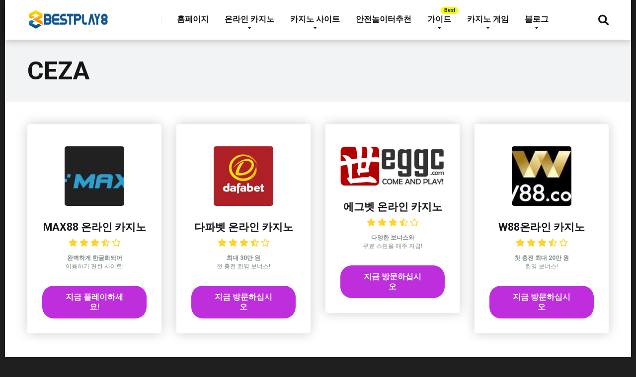

--- FILE ---
content_type: text/html; charset=UTF-8
request_url: https://bestplay8.com/licenses/ceza/
body_size: 13225
content:
<!DOCTYPE html>
<html dir="ltr" lang="en-US"
	prefix="og: https://ogp.me/ns#" >
<head>
    <meta charset="UTF-8" />
    <meta http-equiv="X-UA-Compatible" content="IE=edge" />
    <meta name="viewport" id="viewport" content="width=device-width, initial-scale=1.0, maximum-scale=1.0, minimum-scale=1.0, user-scalable=no" />
	<title>CEZA | Bestplay8</title>
	<style>img:is([sizes="auto" i], [sizes^="auto," i]) { contain-intrinsic-size: 3000px 1500px }</style>
	
		<!-- All in One SEO Pro 4.2.0 -->
		<meta name="robots" content="max-image-preview:large" />
		<link rel="canonical" href="https://bestplay8.com/licenses/ceza/" />
		<meta property="og:locale" content="en_US" />
		<meta property="og:site_name" content="Bestplay8" />
		<meta property="og:type" content="article" />
		<meta property="og:title" content="CEZA | Bestplay8" />
		<meta property="og:url" content="https://bestplay8.com/licenses/ceza/" />
		<meta property="og:image" content="https://bestplay8.com/wp-content/uploads/2020/04/cropped-bestplay8-logo.png" />
		<meta property="og:image:secure_url" content="https://bestplay8.com/wp-content/uploads/2020/04/cropped-bestplay8-logo.png" />
		<meta property="og:image:width" content="164" />
		<meta property="og:image:height" content="38" />
		<meta name="twitter:card" content="summary" />
		<meta name="twitter:title" content="CEZA | Bestplay8" />
		<meta name="twitter:image" content="https://bestplay8.com/wp-content/uploads/2020/04/cropped-bestplay8-logo.png" />
		<script type="text/javascript" >
			window.ga=window.ga||function(){(ga.q=ga.q||[]).push(arguments)};ga.l=+new Date;
			ga('create', "admin", 'auto');
			ga('send', 'pageview');
		</script>
		<script async src="https://www.google-analytics.com/analytics.js"></script>
		<!-- All in One SEO Pro -->

<link rel='dns-prefetch' href='//fonts.googleapis.com' />
<link rel='dns-prefetch' href='//use.fontawesome.com' />
<link rel="alternate" type="application/rss+xml" title="Bestplay8 &raquo; Feed" href="https://bestplay8.com/feed/" />
<link rel="alternate" type="application/rss+xml" title="Bestplay8 &raquo; Comments Feed" href="https://bestplay8.com/comments/feed/" />
<link rel="alternate" type="application/rss+xml" title="Bestplay8 &raquo; CEZA Taxonomy Feed" href="https://bestplay8.com/licenses/ceza/feed/" />
<script type="text/javascript">
/* <![CDATA[ */
window._wpemojiSettings = {"baseUrl":"https:\/\/s.w.org\/images\/core\/emoji\/16.0.1\/72x72\/","ext":".png","svgUrl":"https:\/\/s.w.org\/images\/core\/emoji\/16.0.1\/svg\/","svgExt":".svg","source":{"concatemoji":"https:\/\/bestplay8.com\/wp-includes\/js\/wp-emoji-release.min.js?ver=6.8.3"}};
/*! This file is auto-generated */
!function(s,n){var o,i,e;function c(e){try{var t={supportTests:e,timestamp:(new Date).valueOf()};sessionStorage.setItem(o,JSON.stringify(t))}catch(e){}}function p(e,t,n){e.clearRect(0,0,e.canvas.width,e.canvas.height),e.fillText(t,0,0);var t=new Uint32Array(e.getImageData(0,0,e.canvas.width,e.canvas.height).data),a=(e.clearRect(0,0,e.canvas.width,e.canvas.height),e.fillText(n,0,0),new Uint32Array(e.getImageData(0,0,e.canvas.width,e.canvas.height).data));return t.every(function(e,t){return e===a[t]})}function u(e,t){e.clearRect(0,0,e.canvas.width,e.canvas.height),e.fillText(t,0,0);for(var n=e.getImageData(16,16,1,1),a=0;a<n.data.length;a++)if(0!==n.data[a])return!1;return!0}function f(e,t,n,a){switch(t){case"flag":return n(e,"\ud83c\udff3\ufe0f\u200d\u26a7\ufe0f","\ud83c\udff3\ufe0f\u200b\u26a7\ufe0f")?!1:!n(e,"\ud83c\udde8\ud83c\uddf6","\ud83c\udde8\u200b\ud83c\uddf6")&&!n(e,"\ud83c\udff4\udb40\udc67\udb40\udc62\udb40\udc65\udb40\udc6e\udb40\udc67\udb40\udc7f","\ud83c\udff4\u200b\udb40\udc67\u200b\udb40\udc62\u200b\udb40\udc65\u200b\udb40\udc6e\u200b\udb40\udc67\u200b\udb40\udc7f");case"emoji":return!a(e,"\ud83e\udedf")}return!1}function g(e,t,n,a){var r="undefined"!=typeof WorkerGlobalScope&&self instanceof WorkerGlobalScope?new OffscreenCanvas(300,150):s.createElement("canvas"),o=r.getContext("2d",{willReadFrequently:!0}),i=(o.textBaseline="top",o.font="600 32px Arial",{});return e.forEach(function(e){i[e]=t(o,e,n,a)}),i}function t(e){var t=s.createElement("script");t.src=e,t.defer=!0,s.head.appendChild(t)}"undefined"!=typeof Promise&&(o="wpEmojiSettingsSupports",i=["flag","emoji"],n.supports={everything:!0,everythingExceptFlag:!0},e=new Promise(function(e){s.addEventListener("DOMContentLoaded",e,{once:!0})}),new Promise(function(t){var n=function(){try{var e=JSON.parse(sessionStorage.getItem(o));if("object"==typeof e&&"number"==typeof e.timestamp&&(new Date).valueOf()<e.timestamp+604800&&"object"==typeof e.supportTests)return e.supportTests}catch(e){}return null}();if(!n){if("undefined"!=typeof Worker&&"undefined"!=typeof OffscreenCanvas&&"undefined"!=typeof URL&&URL.createObjectURL&&"undefined"!=typeof Blob)try{var e="postMessage("+g.toString()+"("+[JSON.stringify(i),f.toString(),p.toString(),u.toString()].join(",")+"));",a=new Blob([e],{type:"text/javascript"}),r=new Worker(URL.createObjectURL(a),{name:"wpTestEmojiSupports"});return void(r.onmessage=function(e){c(n=e.data),r.terminate(),t(n)})}catch(e){}c(n=g(i,f,p,u))}t(n)}).then(function(e){for(var t in e)n.supports[t]=e[t],n.supports.everything=n.supports.everything&&n.supports[t],"flag"!==t&&(n.supports.everythingExceptFlag=n.supports.everythingExceptFlag&&n.supports[t]);n.supports.everythingExceptFlag=n.supports.everythingExceptFlag&&!n.supports.flag,n.DOMReady=!1,n.readyCallback=function(){n.DOMReady=!0}}).then(function(){return e}).then(function(){var e;n.supports.everything||(n.readyCallback(),(e=n.source||{}).concatemoji?t(e.concatemoji):e.wpemoji&&e.twemoji&&(t(e.twemoji),t(e.wpemoji)))}))}((window,document),window._wpemojiSettings);
/* ]]> */
</script>
<style id='wp-emoji-styles-inline-css' type='text/css'>

	img.wp-smiley, img.emoji {
		display: inline !important;
		border: none !important;
		box-shadow: none !important;
		height: 1em !important;
		width: 1em !important;
		margin: 0 0.07em !important;
		vertical-align: -0.1em !important;
		background: none !important;
		padding: 0 !important;
	}
</style>
<link rel='stylesheet' id='wp-block-library-css' href='https://bestplay8.com/wp-includes/css/dist/block-library/style.min.css?ver=6.8.3' type='text/css' media='all' />
<style id='classic-theme-styles-inline-css' type='text/css'>
/*! This file is auto-generated */
.wp-block-button__link{color:#fff;background-color:#32373c;border-radius:9999px;box-shadow:none;text-decoration:none;padding:calc(.667em + 2px) calc(1.333em + 2px);font-size:1.125em}.wp-block-file__button{background:#32373c;color:#fff;text-decoration:none}
</style>
<style id='global-styles-inline-css' type='text/css'>
:root{--wp--preset--aspect-ratio--square: 1;--wp--preset--aspect-ratio--4-3: 4/3;--wp--preset--aspect-ratio--3-4: 3/4;--wp--preset--aspect-ratio--3-2: 3/2;--wp--preset--aspect-ratio--2-3: 2/3;--wp--preset--aspect-ratio--16-9: 16/9;--wp--preset--aspect-ratio--9-16: 9/16;--wp--preset--color--black: #000000;--wp--preset--color--cyan-bluish-gray: #abb8c3;--wp--preset--color--white: #ffffff;--wp--preset--color--pale-pink: #f78da7;--wp--preset--color--vivid-red: #cf2e2e;--wp--preset--color--luminous-vivid-orange: #ff6900;--wp--preset--color--luminous-vivid-amber: #fcb900;--wp--preset--color--light-green-cyan: #7bdcb5;--wp--preset--color--vivid-green-cyan: #00d084;--wp--preset--color--pale-cyan-blue: #8ed1fc;--wp--preset--color--vivid-cyan-blue: #0693e3;--wp--preset--color--vivid-purple: #9b51e0;--wp--preset--color--mercury-main: #be2edd;--wp--preset--color--mercury-second: #000000;--wp--preset--color--mercury-white: #fff;--wp--preset--color--mercury-gray: #263238;--wp--preset--color--mercury-emerald: #2edd6c;--wp--preset--color--mercury-alizarin: #e74c3c;--wp--preset--color--mercury-wisteria: #8e44ad;--wp--preset--color--mercury-peter-river: #3498db;--wp--preset--color--mercury-clouds: #ecf0f1;--wp--preset--gradient--vivid-cyan-blue-to-vivid-purple: linear-gradient(135deg,rgba(6,147,227,1) 0%,rgb(155,81,224) 100%);--wp--preset--gradient--light-green-cyan-to-vivid-green-cyan: linear-gradient(135deg,rgb(122,220,180) 0%,rgb(0,208,130) 100%);--wp--preset--gradient--luminous-vivid-amber-to-luminous-vivid-orange: linear-gradient(135deg,rgba(252,185,0,1) 0%,rgba(255,105,0,1) 100%);--wp--preset--gradient--luminous-vivid-orange-to-vivid-red: linear-gradient(135deg,rgba(255,105,0,1) 0%,rgb(207,46,46) 100%);--wp--preset--gradient--very-light-gray-to-cyan-bluish-gray: linear-gradient(135deg,rgb(238,238,238) 0%,rgb(169,184,195) 100%);--wp--preset--gradient--cool-to-warm-spectrum: linear-gradient(135deg,rgb(74,234,220) 0%,rgb(151,120,209) 20%,rgb(207,42,186) 40%,rgb(238,44,130) 60%,rgb(251,105,98) 80%,rgb(254,248,76) 100%);--wp--preset--gradient--blush-light-purple: linear-gradient(135deg,rgb(255,206,236) 0%,rgb(152,150,240) 100%);--wp--preset--gradient--blush-bordeaux: linear-gradient(135deg,rgb(254,205,165) 0%,rgb(254,45,45) 50%,rgb(107,0,62) 100%);--wp--preset--gradient--luminous-dusk: linear-gradient(135deg,rgb(255,203,112) 0%,rgb(199,81,192) 50%,rgb(65,88,208) 100%);--wp--preset--gradient--pale-ocean: linear-gradient(135deg,rgb(255,245,203) 0%,rgb(182,227,212) 50%,rgb(51,167,181) 100%);--wp--preset--gradient--electric-grass: linear-gradient(135deg,rgb(202,248,128) 0%,rgb(113,206,126) 100%);--wp--preset--gradient--midnight: linear-gradient(135deg,rgb(2,3,129) 0%,rgb(40,116,252) 100%);--wp--preset--font-size--small: 13px;--wp--preset--font-size--medium: 20px;--wp--preset--font-size--large: 36px;--wp--preset--font-size--x-large: 42px;--wp--preset--spacing--20: 0.44rem;--wp--preset--spacing--30: 0.67rem;--wp--preset--spacing--40: 1rem;--wp--preset--spacing--50: 1.5rem;--wp--preset--spacing--60: 2.25rem;--wp--preset--spacing--70: 3.38rem;--wp--preset--spacing--80: 5.06rem;--wp--preset--shadow--natural: 6px 6px 9px rgba(0, 0, 0, 0.2);--wp--preset--shadow--deep: 12px 12px 50px rgba(0, 0, 0, 0.4);--wp--preset--shadow--sharp: 6px 6px 0px rgba(0, 0, 0, 0.2);--wp--preset--shadow--outlined: 6px 6px 0px -3px rgba(255, 255, 255, 1), 6px 6px rgba(0, 0, 0, 1);--wp--preset--shadow--crisp: 6px 6px 0px rgba(0, 0, 0, 1);}:where(.is-layout-flex){gap: 0.5em;}:where(.is-layout-grid){gap: 0.5em;}body .is-layout-flex{display: flex;}.is-layout-flex{flex-wrap: wrap;align-items: center;}.is-layout-flex > :is(*, div){margin: 0;}body .is-layout-grid{display: grid;}.is-layout-grid > :is(*, div){margin: 0;}:where(.wp-block-columns.is-layout-flex){gap: 2em;}:where(.wp-block-columns.is-layout-grid){gap: 2em;}:where(.wp-block-post-template.is-layout-flex){gap: 1.25em;}:where(.wp-block-post-template.is-layout-grid){gap: 1.25em;}.has-black-color{color: var(--wp--preset--color--black) !important;}.has-cyan-bluish-gray-color{color: var(--wp--preset--color--cyan-bluish-gray) !important;}.has-white-color{color: var(--wp--preset--color--white) !important;}.has-pale-pink-color{color: var(--wp--preset--color--pale-pink) !important;}.has-vivid-red-color{color: var(--wp--preset--color--vivid-red) !important;}.has-luminous-vivid-orange-color{color: var(--wp--preset--color--luminous-vivid-orange) !important;}.has-luminous-vivid-amber-color{color: var(--wp--preset--color--luminous-vivid-amber) !important;}.has-light-green-cyan-color{color: var(--wp--preset--color--light-green-cyan) !important;}.has-vivid-green-cyan-color{color: var(--wp--preset--color--vivid-green-cyan) !important;}.has-pale-cyan-blue-color{color: var(--wp--preset--color--pale-cyan-blue) !important;}.has-vivid-cyan-blue-color{color: var(--wp--preset--color--vivid-cyan-blue) !important;}.has-vivid-purple-color{color: var(--wp--preset--color--vivid-purple) !important;}.has-black-background-color{background-color: var(--wp--preset--color--black) !important;}.has-cyan-bluish-gray-background-color{background-color: var(--wp--preset--color--cyan-bluish-gray) !important;}.has-white-background-color{background-color: var(--wp--preset--color--white) !important;}.has-pale-pink-background-color{background-color: var(--wp--preset--color--pale-pink) !important;}.has-vivid-red-background-color{background-color: var(--wp--preset--color--vivid-red) !important;}.has-luminous-vivid-orange-background-color{background-color: var(--wp--preset--color--luminous-vivid-orange) !important;}.has-luminous-vivid-amber-background-color{background-color: var(--wp--preset--color--luminous-vivid-amber) !important;}.has-light-green-cyan-background-color{background-color: var(--wp--preset--color--light-green-cyan) !important;}.has-vivid-green-cyan-background-color{background-color: var(--wp--preset--color--vivid-green-cyan) !important;}.has-pale-cyan-blue-background-color{background-color: var(--wp--preset--color--pale-cyan-blue) !important;}.has-vivid-cyan-blue-background-color{background-color: var(--wp--preset--color--vivid-cyan-blue) !important;}.has-vivid-purple-background-color{background-color: var(--wp--preset--color--vivid-purple) !important;}.has-black-border-color{border-color: var(--wp--preset--color--black) !important;}.has-cyan-bluish-gray-border-color{border-color: var(--wp--preset--color--cyan-bluish-gray) !important;}.has-white-border-color{border-color: var(--wp--preset--color--white) !important;}.has-pale-pink-border-color{border-color: var(--wp--preset--color--pale-pink) !important;}.has-vivid-red-border-color{border-color: var(--wp--preset--color--vivid-red) !important;}.has-luminous-vivid-orange-border-color{border-color: var(--wp--preset--color--luminous-vivid-orange) !important;}.has-luminous-vivid-amber-border-color{border-color: var(--wp--preset--color--luminous-vivid-amber) !important;}.has-light-green-cyan-border-color{border-color: var(--wp--preset--color--light-green-cyan) !important;}.has-vivid-green-cyan-border-color{border-color: var(--wp--preset--color--vivid-green-cyan) !important;}.has-pale-cyan-blue-border-color{border-color: var(--wp--preset--color--pale-cyan-blue) !important;}.has-vivid-cyan-blue-border-color{border-color: var(--wp--preset--color--vivid-cyan-blue) !important;}.has-vivid-purple-border-color{border-color: var(--wp--preset--color--vivid-purple) !important;}.has-vivid-cyan-blue-to-vivid-purple-gradient-background{background: var(--wp--preset--gradient--vivid-cyan-blue-to-vivid-purple) !important;}.has-light-green-cyan-to-vivid-green-cyan-gradient-background{background: var(--wp--preset--gradient--light-green-cyan-to-vivid-green-cyan) !important;}.has-luminous-vivid-amber-to-luminous-vivid-orange-gradient-background{background: var(--wp--preset--gradient--luminous-vivid-amber-to-luminous-vivid-orange) !important;}.has-luminous-vivid-orange-to-vivid-red-gradient-background{background: var(--wp--preset--gradient--luminous-vivid-orange-to-vivid-red) !important;}.has-very-light-gray-to-cyan-bluish-gray-gradient-background{background: var(--wp--preset--gradient--very-light-gray-to-cyan-bluish-gray) !important;}.has-cool-to-warm-spectrum-gradient-background{background: var(--wp--preset--gradient--cool-to-warm-spectrum) !important;}.has-blush-light-purple-gradient-background{background: var(--wp--preset--gradient--blush-light-purple) !important;}.has-blush-bordeaux-gradient-background{background: var(--wp--preset--gradient--blush-bordeaux) !important;}.has-luminous-dusk-gradient-background{background: var(--wp--preset--gradient--luminous-dusk) !important;}.has-pale-ocean-gradient-background{background: var(--wp--preset--gradient--pale-ocean) !important;}.has-electric-grass-gradient-background{background: var(--wp--preset--gradient--electric-grass) !important;}.has-midnight-gradient-background{background: var(--wp--preset--gradient--midnight) !important;}.has-small-font-size{font-size: var(--wp--preset--font-size--small) !important;}.has-medium-font-size{font-size: var(--wp--preset--font-size--medium) !important;}.has-large-font-size{font-size: var(--wp--preset--font-size--large) !important;}.has-x-large-font-size{font-size: var(--wp--preset--font-size--x-large) !important;}
:where(.wp-block-post-template.is-layout-flex){gap: 1.25em;}:where(.wp-block-post-template.is-layout-grid){gap: 1.25em;}
:where(.wp-block-columns.is-layout-flex){gap: 2em;}:where(.wp-block-columns.is-layout-grid){gap: 2em;}
:root :where(.wp-block-pullquote){font-size: 1.5em;line-height: 1.6;}
</style>
<link rel='stylesheet' id='contact-form-7-css' href='https://bestplay8.com/wp-content/plugins/contact-form-7/includes/css/styles.css?ver=5.4.2' type='text/css' media='all' />
<link rel='stylesheet' id='mercury-fonts-css' href='//fonts.googleapis.com/css?family=Roboto%3A300%2C400%2C700%2C900&#038;ver=3.3.1' type='text/css' media='all' />
<link rel='stylesheet' id='font-awesome-free-css' href='//use.fontawesome.com/releases/v5.8.2/css/all.css?ver=5.8.2' type='text/css' media='all' />
<link rel='stylesheet' id='owl-carousel-css' href='https://bestplay8.com/wp-content/themes/mercury/css/owl.carousel.min.css?ver=2.3.4' type='text/css' media='all' />
<link rel='stylesheet' id='owl-carousel-animate-css' href='https://bestplay8.com/wp-content/themes/mercury/css/animate.css?ver=2.3.4' type='text/css' media='all' />
<link rel='stylesheet' id='mercury-style-css' href='https://bestplay8.com/wp-content/themes/mercury-child/style.css?ver=3.3.1' type='text/css' media='all' />
<style id='mercury-style-inline-css' type='text/css'>


/* Main Color */

.has-mercury-main-color,
.home-page .textwidget a:hover,
.space-header-2-top-soc a:hover,
.space-header-menu ul.main-menu li a:hover,
.space-header-menu ul.main-menu li:hover a,
.space-header-2-nav ul.main-menu li a:hover,
.space-header-2-nav ul.main-menu li:hover a,
.space-page-content a:hover,
.space-pros-cons ul li a:hover,
.space-pros-cons ol li a:hover,
.space-comments-form-box p.comment-notes span.required,
form.comment-form p.comment-notes span.required {
	color: #be2edd;
}

input[type="submit"],
.has-mercury-main-background-color,
.space-block-title span:after,
.space-widget-title span:after,
.space-companies-archive-item-button a,
.space-companies-sidebar-item-button a,
.space-casinos-3-archive-item-count,
.space-games-archive-item-button a,
.space-games-sidebar-item-button a,
.space-aces-single-bonus-info-button-ins a,
.space-bonuses-archive-item-button a,
.home-page .widget_mc4wp_form_widget .space-widget-title::after,
.space-content-section .widget_mc4wp_form_widget .space-widget-title::after {
	background-color: #be2edd;
}

.space-header-menu ul.main-menu li a:hover,
.space-header-menu ul.main-menu li:hover a,
.space-header-2-nav ul.main-menu li a:hover,
.space-header-2-nav ul.main-menu li:hover a {
	border-bottom: 2px solid #be2edd;
}
.space-header-2-top-soc a:hover {
	border: 1px solid #be2edd;
}

/* Second Color */

.has-mercury-second-color,
.space-page-content a,
.space-pros-cons ul li a,
.space-pros-cons ol li a,
.space-page-content ul li:before,
.home-page .textwidget ul li:before,
.space-widget ul li a:hover,
.home-page .textwidget a,
#recentcomments li a:hover,
#recentcomments li span.comment-author-link a:hover,
h3.comment-reply-title small a,
.space-companies-sidebar-2-item-desc a,
.space-companies-sidebar-item-title p a,
.space-companies-archive-item-short-desc a,
.space-companies-2-archive-item-desc a,
.space-casinos-3-archive-item-terms-ins a,
.space-casino-content-info a,
.space-casino-style-2-calltoaction-text-ins a,
.space-casino-details-item-title span,
.space-casino-style-2-ratings-all-item-value i,
.space-casino-style-2-calltoaction-text-ins a,
.space-casino-content-short-desc a,
.space-casino-header-short-desc a,
.space-casino-content-rating-stars i,
.space-casino-content-rating-overall .star-rating .star,
.space-companies-archive-item-rating .star-rating .star,
.space-casino-content-logo-stars i,
.space-casino-content-logo-stars .star-rating .star,
.space-companies-2-archive-item-rating .star-rating .star,
.space-casinos-3-archive-item-rating-box .star-rating .star,
.space-casinos-4-archive-item-title .star-rating .star,
.space-companies-sidebar-2-item-rating .star-rating .star,
.space-comments-list-item-date a.comment-reply-link,
.space-categories-list-box ul li a,
#scrolltop,
.widget_mc4wp_form_widget .mc4wp-response a,
.space-header-height.dark .space-header-menu ul.main-menu li a:hover,
.space-header-height.dark .space-header-menu ul.main-menu li:hover a,
.space-header-2-height.dark .space-header-2-nav ul.main-menu li a:hover,
.space-header-2-height.dark .space-header-2-nav ul.main-menu li:hover a,
.space-header-2-height.dark .space-header-2-top-soc a:hover,
.space-casino-header-logo-rating i {
	color: #000000;
}

.space-title-box-category a,
.has-mercury-second-background-color,
.space-casino-details-item-links a:hover,
.space-news-2-small-item-img-category a,
.space-news-2-item-big-box-category span,
.space-block-title span:before,
.space-widget-title span:before,
.space-news-4-item.small-news-block .space-news-4-item-img-category a,
.space-news-4-item.big-news-block .space-news-4-item-top-category span,
.space-news-6-item-top-category span,
.space-news-7-item-category span,
.space-news-3-item-img-category a,
.space-news-8-item-title-category span,
.space-news-9-item-info-category span,
.space-archive-loop-item-img-category a,
.space-casinos-3-archive-item:first-child .space-casinos-3-archive-item-count,
.space-single-bonus.space-dark-style .space-aces-single-bonus-info-button-ins a,
.space-bonuses-archive-item.space-dark-style .space-bonuses-archive-item-button a,
nav.pagination a,
nav.comments-pagination a,
nav.pagination-post a span.page-number,
.widget_tag_cloud a,
.space-footer-top-age span,
.space-footer-top-soc a:hover,
.home-page .widget_mc4wp_form_widget .mc4wp-form-fields .space-subscribe-filds button,
.space-content-section .widget_mc4wp_form_widget .mc4wp-form-fields .space-subscribe-filds button {
	background-color: #000000;
}

.space-footer-top-soc a:hover,
.space-header-2-height.dark .space-header-2-top-soc a:hover,
.space-categories-list-box ul li a {
	border: 1px solid #000000;
}

.space-header-height.dark .space-header-menu ul.main-menu li a:hover,
.space-header-height.dark .space-header-menu ul.main-menu li:hover a,
.space-header-2-height.dark .space-header-2-nav ul.main-menu li a:hover,
.space-header-2-height.dark .space-header-2-nav ul.main-menu li:hover a {
	border-bottom: 2px solid #000000;
}

/* Stars Color */

.star,
.fa-star {
	color: #ffd32a!important;
}
</style>
<link rel='stylesheet' id='mercury-media-css' href='https://bestplay8.com/wp-content/themes/mercury/css/media.css?ver=3.3.1' type='text/css' media='all' />
<link rel='stylesheet' id='cp-module-main-style-css' href='https://bestplay8.com/wp-content/plugins/convertplug/modules/assets/css/cp-module-main.css?ver=3.5.8' type='text/css' media='all' />
<link rel='stylesheet' id='smile-modal-style-css' href='https://bestplay8.com/wp-content/plugins/convertplug/modules/modal/assets/css/modal.min.css?ver=3.5.8' type='text/css' media='all' />
<script type="text/javascript" id="jquery-core-js-extra">
/* <![CDATA[ */
var slide_in = {"demo_dir":"https:\/\/bestplay8.com\/wp-content\/plugins\/convertplug\/modules\/slide_in\/assets\/demos"};
/* ]]> */
</script>
<script type="text/javascript" src="https://bestplay8.com/wp-includes/js/jquery/jquery.min.js?ver=3.7.1" id="jquery-core-js"></script>
<script type="text/javascript" src="https://bestplay8.com/wp-includes/js/jquery/jquery-migrate.min.js?ver=3.4.1" id="jquery-migrate-js"></script>
<link rel="https://api.w.org/" href="https://bestplay8.com/wp-json/" /><link rel="alternate" title="JSON" type="application/json" href="https://bestplay8.com/wp-json/wp/v2/licence/138" /><link rel="EditURI" type="application/rsd+xml" title="RSD" href="https://bestplay8.com/xmlrpc.php?rsd" />
<meta name="generator" content="WordPress 6.8.3" />
<meta name="cdp-version" content="1.3.0" /><meta name="theme-color" content="#222222" />
<meta name="msapplication-navbutton-color" content="#222222" /> 
<meta name="apple-mobile-web-app-status-bar-style" content="#222222" />
<style type="text/css" id="custom-background-css">
body.custom-background { background-color: #1e1e1e; }
</style>
	<link rel="icon" href="https://bestplay8.com/wp-content/uploads/2020/04/cropped-favic-32x32.png" sizes="32x32" />
<link rel="icon" href="https://bestplay8.com/wp-content/uploads/2020/04/cropped-favic-192x192.png" sizes="192x192" />
<link rel="apple-touch-icon" href="https://bestplay8.com/wp-content/uploads/2020/04/cropped-favic-180x180.png" />
<meta name="msapplication-TileImage" content="https://bestplay8.com/wp-content/uploads/2020/04/cropped-favic-270x270.png" />
<script defer src="https://cloud.umami.is/script.js" data-website-id="9c06dc12-5e3a-4805-8aab-edb260455f69"></script>
<meta name="ahrefs-site-verification" content="41f441f4f19c74640b902e7a1faa77ab65dac553c129818ed15ed3bbff4aac57">
<meta name="google-site-verification" content="SbHWniZuLr7ADlIJFACWBLmpoFkNsMAEE-BInXAmHwo" />	
	
</head>
<body data-rsssl=1 class="archive tax-licence term-ceza term-138 custom-background wp-custom-logo wp-theme-mercury wp-child-theme-mercury-child">
<div class="space-box relative enabled">

<!-- Header Start -->

<div class="space-header-height relative ">
	<div class="space-header-wrap space-header-float relative">
				<div class="space-header relative">
			<div class="space-header-ins space-wrapper relative">
				<div class="space-header-logo box-25 left relative">
					<div class="space-header-logo-ins relative">
						<a href="https://bestplay8.com/" title="Bestplay8"><img src="https://bestplay8.com/wp-content/uploads/2020/04/cropped-bestplay8-logo.png" alt="Bestplay8"></a>					</div>
				</div>
				<div class="space-header-menu box-75 left relative">
					<ul id="menu-main-menu" class="main-menu"><li id="menu-item-361" class="menu-item menu-item-type-post_type menu-item-object-page menu-item-home menu-item-361"><a href="https://bestplay8.com/">홈페이지</a></li>
<li id="menu-item-1172" class="menu-item menu-item-type-custom menu-item-object-custom menu-item-has-children menu-item-1172"><a href="https://bestplay8.com/casino/">온라인 카지노</a>
<ul class="sub-menu">
	<li id="menu-item-1181" class="menu-item menu-item-type-post_type menu-item-object-casino menu-item-1181"><a href="https://bestplay8.com/casino/yesbet88/">예스벳88</a></li>
	<li id="menu-item-1174" class="menu-item menu-item-type-post_type menu-item-object-casino menu-item-1174"><a href="https://bestplay8.com/casino/bet365%ec%9d%98-%ec%a0%95%eb%b3%b4/">벳365</a></li>
	<li id="menu-item-1179" class="menu-item menu-item-type-post_type menu-item-object-casino menu-item-1179"><a href="https://bestplay8.com/casino/w88%ec%9d%98-%ec%a0%95%eb%b3%b4/">W88</a></li>
	<li id="menu-item-1176" class="menu-item menu-item-type-post_type menu-item-object-casino menu-item-1176"><a href="https://bestplay8.com/casino/dafabet%ec%9d%98-%ec%a0%95%eb%b3%b4/">Dafabet</a></li>
	<li id="menu-item-1376" class="menu-item menu-item-type-post_type menu-item-object-casino menu-item-1376"><a href="https://bestplay8.com/casino/on-casino/">온카지노</a></li>
	<li id="menu-item-1175" class="menu-item menu-item-type-post_type menu-item-object-casino menu-item-1175"><a href="https://bestplay8.com/casino/1xbet%ec%9d%98-%ec%a0%95%eb%b3%b4/">1x벳</a></li>
	<li id="menu-item-1180" class="menu-item menu-item-type-post_type menu-item-object-casino menu-item-1180"><a href="https://bestplay8.com/casino/188bet%ec%9d%98-%ec%a0%95%eb%b3%b4/">188벳</a></li>
	<li id="menu-item-1173" class="menu-item menu-item-type-post_type menu-item-object-casino menu-item-1173"><a href="https://bestplay8.com/casino/max88%ec%9d%98-%ec%86%8c%ea%b0%9c/">맥스88</a></li>
	<li id="menu-item-1177" class="menu-item menu-item-type-post_type menu-item-object-casino menu-item-1177"><a href="https://bestplay8.com/casino/pinnacle-%ec%9d%98-%ec%a0%95%eb%b3%b4/">피나클</a></li>
	<li id="menu-item-1178" class="menu-item menu-item-type-post_type menu-item-object-casino menu-item-1178"><a href="https://bestplay8.com/casino/eggc-eggbet%ec%9d%98-%ec%a0%95%eb%b3%b4/">Eggbet/EGGC</a></li>
</ul>
</li>
<li id="menu-item-561" class="menu-item menu-item-type-custom menu-item-object-custom menu-item-has-children menu-item-561"><a href="https://bestplay8.com/casino/">카지노 사이트</a>
<ul class="sub-menu">
	<li id="menu-item-558" class="menu-item menu-item-type-taxonomy menu-item-object-casino-category menu-item-558"><a href="https://bestplay8.com/casino-category/featured-casinos/">주요 카지노</a></li>
	<li id="menu-item-559" class="menu-item menu-item-type-taxonomy menu-item-object-casino-category menu-item-559"><a href="https://bestplay8.com/casino-category/mobile-casinos/">모바일 카지노</a></li>
	<li id="menu-item-560" class="menu-item menu-item-type-taxonomy menu-item-object-casino-category menu-item-560"><a href="https://bestplay8.com/casino-category/bitcoin-casinos/">비트 코인 카지노</a></li>
</ul>
</li>
<li id="menu-item-1036" class="menu-item menu-item-type-post_type menu-item-object-page menu-item-1036"><a href="https://bestplay8.com/%ec%95%88%ec%a0%84%eb%86%80%ec%9d%b4%ed%84%b0%ec%b6%94%ec%b2%9c/">안전놀이터추천</a></li>
<li id="menu-item-302" class="best menu-item menu-item-type-taxonomy menu-item-object-category menu-item-has-children menu-item-302"><a href="https://bestplay8.com/category/guides/">가이드</a>
<ul class="sub-menu">
	<li id="menu-item-720" class="menu-item menu-item-type-taxonomy menu-item-object-category menu-item-720"><a href="https://bestplay8.com/category/guides/toto-guides-%ed%86%a0%ed%86%a0/">토토 가이드</a></li>
	<li id="menu-item-299" class="menu-item menu-item-type-taxonomy menu-item-object-category menu-item-299"><a href="https://bestplay8.com/category/guides/%eb%a3%b0%eb%a0%9b-%ea%b0%80%ec%9d%b4%eb%93%9c/">룰렛 가이드</a></li>
	<li id="menu-item-303" class="menu-item menu-item-type-taxonomy menu-item-object-category menu-item-303"><a href="https://bestplay8.com/category/guides/%eb%b8%94%eb%9e%99-%ec%9e%ad-%ea%b0%80%ec%9d%b4%eb%93%9c/">블랙잭 가이드</a></li>
	<li id="menu-item-306" class="menu-item menu-item-type-taxonomy menu-item-object-category menu-item-306"><a href="https://bestplay8.com/category/guides/%ec%8a%ac%eb%a1%af-%ea%b0%80%ec%9d%b4%eb%93%9c/">슬롯 가이드</a></li>
	<li id="menu-item-1081" class="menu-item menu-item-type-taxonomy menu-item-object-category menu-item-1081"><a href="https://bestplay8.com/category/guides/%ed%8f%ac%ec%bb%a4-%ea%b0%80%ec%9d%b4%eb%93%9c/">포커 가이드</a></li>
</ul>
</li>
<li id="menu-item-991" class="menu-item menu-item-type-taxonomy menu-item-object-game-category menu-item-has-children menu-item-991"><a href="https://bestplay8.com/game-category/%ec%b9%b4%ec%a7%80%eb%85%b8-%ea%b2%8c%ec%9e%84/">카지노 게임</a>
<ul class="sub-menu">
	<li id="menu-item-563" class="menu-item menu-item-type-custom menu-item-object-custom menu-item-563"><a href="https://bestplay8.com/game/baccarat-%eb%b0%94%ec%b9%b4%eb%9d%bc/">바카라</a></li>
	<li id="menu-item-564" class="menu-item menu-item-type-custom menu-item-object-custom menu-item-564"><a href="https://bestplay8.com/game/%eb%a3%b0%eb%a0%9b/">룰렛</a></li>
	<li id="menu-item-565" class="menu-item menu-item-type-custom menu-item-object-custom menu-item-565"><a href="https://bestplay8.com/game/%ec%8a%ac%eb%a1%af/">슬롯</a></li>
	<li id="menu-item-566" class="menu-item menu-item-type-custom menu-item-object-custom menu-item-566"><a href="https://bestplay8.com/game/%ea%b3%a4%eb%b4%89/">블랙잭</a></li>
</ul>
</li>
<li id="menu-item-171" class="menu-item menu-item-type-custom menu-item-object-custom menu-item-has-children menu-item-171"><a href="https://bestplay8.com/category/blog/">블로그</a>
<ul class="sub-menu">
	<li id="menu-item-686" class="menu-item menu-item-type-taxonomy menu-item-object-category menu-item-686"><a href="https://bestplay8.com/category/blog/casino-news-%ec%b9%b4%ec%a7%80%eb%85%b8-%eb%89%b4%ec%8a%a4/">카지노 뉴스</a></li>
	<li id="menu-item-533" class="menu-item menu-item-type-taxonomy menu-item-object-category menu-item-533"><a href="https://bestplay8.com/category/providers-%ea%b3%b5%ea%b8%89%ec%9e%90/">제공 업체</a></li>
	<li id="menu-item-309" class="fair menu-item menu-item-type-taxonomy menu-item-object-category menu-item-309"><a href="https://bestplay8.com/category/promotions-%ed%94%84%eb%a1%9c%eb%aa%a8%ec%85%98/">이벤트</a></li>
</ul>
</li>
</ul>					<div class="space-header-search absolute">
						<i class="fas fa-search desktop-search-button"></i>
					</div>
					<div class="space-mobile-menu-icon absolute">
						<div></div>
						<div></div>
						<div></div>
					</div>
				</div>
			</div>
		</div>
	</div>
</div>
<div class="space-header-search-block fixed">
	<div class="space-header-search-block-ins absolute">
				<form role="search" method="get" class="space-default-search-form" action="https://bestplay8.com/">
			<input type="search" value="" name="s" placeholder="Enter keyword...">
		</form>	</div>
	<div class="space-close-icon desktop-search-close-button absolute">
		<div class="to-right absolute"></div>
		<div class="to-left absolute"></div>
	</div>
</div>

<!-- Header End -->
<!-- Title Box Start -->

<div class="space-archive-title-box box-100 relative">
	<div class="space-archive-title-box-ins space-page-wrapper relative">
		<div class="space-archive-title-box-h1 relative">
			<h1>CEZA</h1>
			
			<!-- Breadcrumbs Start -->

			
			<!-- Breadcrumbs End -->
		</div>
	</div>
</div>

<!-- Title Box End -->

<!-- Archive Section Start -->

<div class="space-archive-section box-100 relative space-casino-archive">
	<div class="space-archive-section-ins space-page-wrapper relative">
		<div class="space-casino-archive-ins box-100 relative">
			
			<div class="space-companies-archive-items box-100 relative">

										
						<div class="space-companies-archive-item box-25 left relative">
							<div class="space-companies-archive-item-ins relative">
								<div class="space-companies-archive-item-wrap text-center relative">

																		<div class="space-companies-archive-item-img relative">
										<a href="https://bestplay8.com/casino/max88%ec%9d%98-%ec%86%8c%ea%b0%9c/" title="MAX88 온라인 카지노">
											<img src="https://bestplay8.com/wp-content/uploads/2020/09/맥스88-120x120.jpg" alt="MAX88 온라인 카지노">
										</a>
									</div>
									
									<div class="space-companies-archive-item-title relative">
										<a href="https://bestplay8.com/casino/max88%ec%9d%98-%ec%86%8c%ea%b0%9c/" title="MAX88 온라인 카지노">MAX88 온라인 카지노</a>
									</div>

									<div class="space-companies-archive-item-rating relative">
										<div class="star-rating"><span class="screen-reader-text">3.3 rating</span><div class="star star-full" aria-hidden="true"></div><div class="star star-full" aria-hidden="true"></div><div class="star star-full" aria-hidden="true"></div><div class="star star-half" aria-hidden="true"></div><div class="star star-empty" aria-hidden="true"></div></div>									</div>

																		<div class="space-companies-archive-item-short-desc relative">
										<strong>완벽하게 한글화되어</strong></br>
<span>이용하기 편한 사이트!</span>									</div>
									
									<div class="space-companies-archive-item-button relative">
										<a href="#" title="지금 플레이하세요!" target="_blank" rel="nofollow">지금 플레이하세요!</a>
									</div>
								</div>
							</div>
						</div>						
						<div class="space-companies-archive-item box-25 left relative">
							<div class="space-companies-archive-item-ins relative">
								<div class="space-companies-archive-item-wrap text-center relative">

																		<div class="space-companies-archive-item-img relative">
										<a href="https://bestplay8.com/casino/dafabet%ec%9d%98-%ec%a0%95%eb%b3%b4/" title="다파벳 온라인 카지노">
											<img src="https://bestplay8.com/wp-content/uploads/2020/04/dafabet-120x120.png" alt="다파벳 온라인 카지노">
										</a>
									</div>
									
									<div class="space-companies-archive-item-title relative">
										<a href="https://bestplay8.com/casino/dafabet%ec%9d%98-%ec%a0%95%eb%b3%b4/" title="다파벳 온라인 카지노">다파벳 온라인 카지노</a>
									</div>

									<div class="space-companies-archive-item-rating relative">
										<div class="star-rating"><span class="screen-reader-text">3.5 rating</span><div class="star star-full" aria-hidden="true"></div><div class="star star-full" aria-hidden="true"></div><div class="star star-full" aria-hidden="true"></div><div class="star star-half" aria-hidden="true"></div><div class="star star-empty" aria-hidden="true"></div></div>									</div>

																		<div class="space-companies-archive-item-short-desc relative">
										<strong>최대 30만 원</strong></br>
<span>첫 충전 환영 보너스!</span>									</div>
									
									<div class="space-companies-archive-item-button relative">
										<a href="https://www.yesbet888.com" title="지금 방문하십시오" target="_blank" rel="nofollow">지금 방문하십시오</a>
									</div>
								</div>
							</div>
						</div>						
						<div class="space-companies-archive-item box-25 left relative">
							<div class="space-companies-archive-item-ins relative">
								<div class="space-companies-archive-item-wrap text-center relative">

																		<div class="space-companies-archive-item-img relative">
										<a href="https://bestplay8.com/casino/eggc-eggbet%ec%9d%98-%ec%a0%95%eb%b3%b4/" title="에그벳 온라인 카지노">
											<img src="https://bestplay8.com/wp-content/uploads/2020/04/eggc.jpg" alt="에그벳 온라인 카지노">
										</a>
									</div>
									
									<div class="space-companies-archive-item-title relative">
										<a href="https://bestplay8.com/casino/eggc-eggbet%ec%9d%98-%ec%a0%95%eb%b3%b4/" title="에그벳 온라인 카지노">에그벳 온라인 카지노</a>
									</div>

									<div class="space-companies-archive-item-rating relative">
										<div class="star-rating"><span class="screen-reader-text">3.3 rating</span><div class="star star-full" aria-hidden="true"></div><div class="star star-full" aria-hidden="true"></div><div class="star star-full" aria-hidden="true"></div><div class="star star-half" aria-hidden="true"></div><div class="star star-empty" aria-hidden="true"></div></div>									</div>

																		<div class="space-companies-archive-item-short-desc relative">
										<strong>다양한 보너스와</strong></br>
<span>무료 스핀을 매주 지급!</span>									</div>
									
									<div class="space-companies-archive-item-button relative">
										<a href="https://www.yesbet888.com" title="지금 방문하십시오" target="_blank" rel="nofollow">지금 방문하십시오</a>
									</div>
								</div>
							</div>
						</div>						
						<div class="space-companies-archive-item box-25 left relative">
							<div class="space-companies-archive-item-ins relative">
								<div class="space-companies-archive-item-wrap text-center relative">

																		<div class="space-companies-archive-item-img relative">
										<a href="https://bestplay8.com/casino/w88%ec%9d%98-%ec%a0%95%eb%b3%b4/" title="W88온라인 카지노">
											<img src="https://bestplay8.com/wp-content/uploads/2020/04/w88-120x120.jpg" alt="W88온라인 카지노">
										</a>
									</div>
									
									<div class="space-companies-archive-item-title relative">
										<a href="https://bestplay8.com/casino/w88%ec%9d%98-%ec%a0%95%eb%b3%b4/" title="W88온라인 카지노">W88온라인 카지노</a>
									</div>

									<div class="space-companies-archive-item-rating relative">
										<div class="star-rating"><span class="screen-reader-text">3.3 rating</span><div class="star star-full" aria-hidden="true"></div><div class="star star-full" aria-hidden="true"></div><div class="star star-full" aria-hidden="true"></div><div class="star star-half" aria-hidden="true"></div><div class="star star-empty" aria-hidden="true"></div></div>									</div>

																		<div class="space-companies-archive-item-short-desc relative">
										<strong>첫 충전 최대 20만 원</strong></br>
<span>환영 보너스!</span>									</div>
									
									<div class="space-companies-archive-item-button relative">
										<a href="https://www.yesbet888.com" title="지금 방문하십시오" target="_blank" rel="nofollow">지금 방문하십시오</a>
									</div>
								</div>
							</div>
						</div>
				<!-- Archive Navigation Start -->

				
				<!-- Archive Navigation End -->

				
			</div>
			<div class="space-taxonomy-description box-100 relative">

				
			</div>
		</div>
	</div>
</div>

<!-- Archive Section End -->

<!-- Footer Start -->

<div class="space-footer box-100 relative">
	<div class="space-footer-top box-100 relative">
		<div class="space-footer-ins relative">
			<div class="space-footer-top-desc box-33 relative">
				<span></span>			</div>
			<div class="space-footer-top-age box-33 text-center relative">
				<span>18+</span>
			</div>
			<div class="space-footer-top-soc box-33 text-right relative">
				
<a href="https://www.facebook.com/Bestplay8-109030951591775" title="Facebook" target="_blank"><i class="fab fa-facebook"></i></a>


<a href="https://twitter.com/Bestplay8_" title="Twitter" target="_blank"><i class="fab fa-twitter"></i></a>


<a href="#" title="YouTube" target="_blank"><i class="fab fa-youtube"></i></a>





			</div>
		</div>
	</div>
	<div class="space-footer-copy box-100 relative">
		<div class="space-footer-ins relative">
			<div class="space-footer-copy-left box-50 left relative">
									&copy; Copyright 2026 <a href="https://bestplay8.com/" title="Bestplay8">Bestplay8</a>. Designed by  <a href="#" target="_blank" title="Space-Themes">Space-Themes</a>.  &nbsp; &nbsp; &nbsp; &nbsp; &nbsp; &nbsp; &nbsp; &nbsp; &nbsp; &nbsp; &nbsp; &nbsp; &nbsp; &nbsp; &nbsp; &nbsp; &nbsp; &nbsp; &nbsp; &nbsp; &nbsp; &nbsp; &nbsp; &nbsp; <a href="//www.dmca.com/Protection/Status.aspx?ID=dd151ec2-35ea-41cd-ac43-eb02e9fb4d59" title="DMCA.com Protection Status" class="dmca-badge"> <img src ="https://images.dmca.com/Badges/dmca_protected_sml_120m.png?ID=dd151ec2-35ea-41cd-ac43-eb02e9fb4d59"  alt="DMCA.com Protection Status" /></a>  <script src="https://images.dmca.com/Badges/DMCABadgeHelper.min.js"> </script>
							</div>
			<div class="space-footer-copy-menu box-50 left relative">
				<ul id="menu-footer" class="space-footer-menu"><li id="menu-item-502" class="menu-item menu-item-type-post_type menu-item-object-page menu-item-502"><a href="https://bestplay8.com/%eb%ac%b8%ec%9d%98%ed%95%98%ea%b8%b0/">문의하기</a></li>
<li id="menu-item-503" class="menu-item menu-item-type-post_type menu-item-object-page menu-item-503"><a href="https://bestplay8.com/%ed%9a%8c%ec%82%ac-%ec%86%8c%ea%b0%9c/">회사 소개</a></li>
<li id="menu-item-505" class="menu-item menu-item-type-post_type menu-item-object-page menu-item-505"><a href="https://bestplay8.com/%ea%b0%9c%ec%9d%b8-%ec%a0%95%eb%b3%b4-%ec%a0%95%ec%b1%85/">개인 정보 정책</a></li>
</ul>			</div>
		</div>
	</div>
</div>

<!-- Footer End -->

</div>

<!-- Mobile Menu Start -->

<div class="space-mobile-menu fixed">
	<div class="space-mobile-menu-block absolute" >
		<div class="space-mobile-menu-block-ins relative">
			<div class="space-mobile-menu-header relative text-center">
				<a href="https://bestplay8.com/" title="Bestplay8"><img src="https://bestplay8.com/wp-content/uploads/2020/04/cropped-bestplay8-logo.png" alt="Bestplay8"></a>		
			</div>
			<div class="space-mobile-menu-list relative">
				<ul id="menu-main-menu-1" class="mobile-menu"><li class="menu-item menu-item-type-post_type menu-item-object-page menu-item-home menu-item-361"><a href="https://bestplay8.com/">홈페이지</a></li>
<li class="menu-item menu-item-type-custom menu-item-object-custom menu-item-has-children menu-item-1172"><a href="https://bestplay8.com/casino/">온라인 카지노</a>
<ul class="sub-menu">
	<li class="menu-item menu-item-type-post_type menu-item-object-casino menu-item-1181"><a href="https://bestplay8.com/casino/yesbet88/">예스벳88</a></li>
	<li class="menu-item menu-item-type-post_type menu-item-object-casino menu-item-1174"><a href="https://bestplay8.com/casino/bet365%ec%9d%98-%ec%a0%95%eb%b3%b4/">벳365</a></li>
	<li class="menu-item menu-item-type-post_type menu-item-object-casino menu-item-1179"><a href="https://bestplay8.com/casino/w88%ec%9d%98-%ec%a0%95%eb%b3%b4/">W88</a></li>
	<li class="menu-item menu-item-type-post_type menu-item-object-casino menu-item-1176"><a href="https://bestplay8.com/casino/dafabet%ec%9d%98-%ec%a0%95%eb%b3%b4/">Dafabet</a></li>
	<li class="menu-item menu-item-type-post_type menu-item-object-casino menu-item-1376"><a href="https://bestplay8.com/casino/on-casino/">온카지노</a></li>
	<li class="menu-item menu-item-type-post_type menu-item-object-casino menu-item-1175"><a href="https://bestplay8.com/casino/1xbet%ec%9d%98-%ec%a0%95%eb%b3%b4/">1x벳</a></li>
	<li class="menu-item menu-item-type-post_type menu-item-object-casino menu-item-1180"><a href="https://bestplay8.com/casino/188bet%ec%9d%98-%ec%a0%95%eb%b3%b4/">188벳</a></li>
	<li class="menu-item menu-item-type-post_type menu-item-object-casino menu-item-1173"><a href="https://bestplay8.com/casino/max88%ec%9d%98-%ec%86%8c%ea%b0%9c/">맥스88</a></li>
	<li class="menu-item menu-item-type-post_type menu-item-object-casino menu-item-1177"><a href="https://bestplay8.com/casino/pinnacle-%ec%9d%98-%ec%a0%95%eb%b3%b4/">피나클</a></li>
	<li class="menu-item menu-item-type-post_type menu-item-object-casino menu-item-1178"><a href="https://bestplay8.com/casino/eggc-eggbet%ec%9d%98-%ec%a0%95%eb%b3%b4/">Eggbet/EGGC</a></li>
</ul>
</li>
<li class="menu-item menu-item-type-custom menu-item-object-custom menu-item-has-children menu-item-561"><a href="https://bestplay8.com/casino/">카지노 사이트</a>
<ul class="sub-menu">
	<li class="menu-item menu-item-type-taxonomy menu-item-object-casino-category menu-item-558"><a href="https://bestplay8.com/casino-category/featured-casinos/">주요 카지노</a></li>
	<li class="menu-item menu-item-type-taxonomy menu-item-object-casino-category menu-item-559"><a href="https://bestplay8.com/casino-category/mobile-casinos/">모바일 카지노</a></li>
	<li class="menu-item menu-item-type-taxonomy menu-item-object-casino-category menu-item-560"><a href="https://bestplay8.com/casino-category/bitcoin-casinos/">비트 코인 카지노</a></li>
</ul>
</li>
<li class="menu-item menu-item-type-post_type menu-item-object-page menu-item-1036"><a href="https://bestplay8.com/%ec%95%88%ec%a0%84%eb%86%80%ec%9d%b4%ed%84%b0%ec%b6%94%ec%b2%9c/">안전놀이터추천</a></li>
<li class="best menu-item menu-item-type-taxonomy menu-item-object-category menu-item-has-children menu-item-302"><a href="https://bestplay8.com/category/guides/">가이드</a>
<ul class="sub-menu">
	<li class="menu-item menu-item-type-taxonomy menu-item-object-category menu-item-720"><a href="https://bestplay8.com/category/guides/toto-guides-%ed%86%a0%ed%86%a0/">토토 가이드</a></li>
	<li class="menu-item menu-item-type-taxonomy menu-item-object-category menu-item-299"><a href="https://bestplay8.com/category/guides/%eb%a3%b0%eb%a0%9b-%ea%b0%80%ec%9d%b4%eb%93%9c/">룰렛 가이드</a></li>
	<li class="menu-item menu-item-type-taxonomy menu-item-object-category menu-item-303"><a href="https://bestplay8.com/category/guides/%eb%b8%94%eb%9e%99-%ec%9e%ad-%ea%b0%80%ec%9d%b4%eb%93%9c/">블랙잭 가이드</a></li>
	<li class="menu-item menu-item-type-taxonomy menu-item-object-category menu-item-306"><a href="https://bestplay8.com/category/guides/%ec%8a%ac%eb%a1%af-%ea%b0%80%ec%9d%b4%eb%93%9c/">슬롯 가이드</a></li>
	<li class="menu-item menu-item-type-taxonomy menu-item-object-category menu-item-1081"><a href="https://bestplay8.com/category/guides/%ed%8f%ac%ec%bb%a4-%ea%b0%80%ec%9d%b4%eb%93%9c/">포커 가이드</a></li>
</ul>
</li>
<li class="menu-item menu-item-type-taxonomy menu-item-object-game-category menu-item-has-children menu-item-991"><a href="https://bestplay8.com/game-category/%ec%b9%b4%ec%a7%80%eb%85%b8-%ea%b2%8c%ec%9e%84/">카지노 게임</a>
<ul class="sub-menu">
	<li class="menu-item menu-item-type-custom menu-item-object-custom menu-item-563"><a href="https://bestplay8.com/game/baccarat-%eb%b0%94%ec%b9%b4%eb%9d%bc/">바카라</a></li>
	<li class="menu-item menu-item-type-custom menu-item-object-custom menu-item-564"><a href="https://bestplay8.com/game/%eb%a3%b0%eb%a0%9b/">룰렛</a></li>
	<li class="menu-item menu-item-type-custom menu-item-object-custom menu-item-565"><a href="https://bestplay8.com/game/%ec%8a%ac%eb%a1%af/">슬롯</a></li>
	<li class="menu-item menu-item-type-custom menu-item-object-custom menu-item-566"><a href="https://bestplay8.com/game/%ea%b3%a4%eb%b4%89/">블랙잭</a></li>
</ul>
</li>
<li class="menu-item menu-item-type-custom menu-item-object-custom menu-item-has-children menu-item-171"><a href="https://bestplay8.com/category/blog/">블로그</a>
<ul class="sub-menu">
	<li class="menu-item menu-item-type-taxonomy menu-item-object-category menu-item-686"><a href="https://bestplay8.com/category/blog/casino-news-%ec%b9%b4%ec%a7%80%eb%85%b8-%eb%89%b4%ec%8a%a4/">카지노 뉴스</a></li>
	<li class="menu-item menu-item-type-taxonomy menu-item-object-category menu-item-533"><a href="https://bestplay8.com/category/providers-%ea%b3%b5%ea%b8%89%ec%9e%90/">제공 업체</a></li>
	<li class="fair menu-item menu-item-type-taxonomy menu-item-object-category menu-item-309"><a href="https://bestplay8.com/category/promotions-%ed%94%84%eb%a1%9c%eb%aa%a8%ec%85%98/">이벤트</a></li>
</ul>
</li>
</ul>			</div>
			<div class="space-mobile-menu-copy relative text-center">
									&copy; Copyright 2026 <a href="https://bestplay8.com/" title="Bestplay8">Bestplay8</a>.<br>Designed by  <a href="https://space-themes.com/" target="_blank" title="Space-Themes.com">Space-Themes.com</a>.
							</div>
			<div class="space-close-icon space-mobile-menu-close-button absolute">
				<div class="to-right absolute"></div>
				<div class="to-left absolute"></div>
			</div>
		</div>
	</div>
</div>
<!-- Mobile Menu End -->

<!-- Back to Top Start -->

<div class="space-to-top">
	<a href="#" id="scrolltop" title="Back to Top"><i class="far fa-arrow-alt-circle-up"></i></a>
</div>

<!-- Back to Top End -->

<script type="speculationrules">
{"prefetch":[{"source":"document","where":{"and":[{"href_matches":"\/*"},{"not":{"href_matches":["\/wp-*.php","\/wp-admin\/*","\/wp-content\/uploads\/*","\/wp-content\/*","\/wp-content\/plugins\/*","\/wp-content\/themes\/mercury-child\/*","\/wp-content\/themes\/mercury\/*","\/*\\?(.+)"]}},{"not":{"selector_matches":"a[rel~=\"nofollow\"]"}},{"not":{"selector_matches":".no-prefetch, .no-prefetch a"}}]},"eagerness":"conservative"}]}
</script>
			<script type="text/javascript" id="modal">
				document.addEventListener("DOMContentLoaded", function(){
					startclock();
				});
				function stopclock (){
					if(timerRunning) clearTimeout(timerID);
					timerRunning = false;
						//document.cookie="time=0";
					}
					function showtime () {
						var now = new Date();
						var my = now.getTime() ;
						now = new Date(my-diffms) ;
						//document.cookie="time="+now.toLocaleString();
						timerID = setTimeout('showtime()',10000);
						timerRunning = true;
					}
					function startclock () {
						stopclock();
						showtime();
					}
					var timerID = null;
					var timerRunning = false;
					var x = new Date() ;
					var now = x.getTime() ;
					var gmt = 1769123530 * 1000 ;
					var diffms = (now - gmt) ;
				</script>
				<style type="text/css"></style><link rel='stylesheet' type='text/css' id='cp-google-fonts' href='https://fonts.googleapis.com/css?family=http://Bitter|Lato|Libre+Baskerville|Montserrat|Neuton|Open+Sans|Pacifico|Raleway|Roboto|Sacramento|Varela+Round|Lato|Open%20Sans|Libre%20Baskerville|Montserrat|Neuton|Raleway|Roboto|Sacramento|Varela%20Round|Pacifico|Bitter' media='none' onload = 'if(media!=&quot;all&quot;)media=&quot;all&quot;'>				<div data-class-id="content-6972aeca407d9" data-referrer-domain="" data-referrer-check="hide" data-after-content-value="50" data-overlay-class = "overlay-zoomin" data-onload-delay = ""data-onscroll-value = ""data-exit-intent = "disabled"data-add-to-cart = "0" data-closed-cookie-time="30" data-conversion-cookie-time="90"  data-modal-id="cp_id_29dfa"  data-modal-style="cp_id_29dfa"  data-option="smile_modal_styles"    data-custom-class = "space-casino-content-button cp-cp_id_29dfa cp-modal-global"data-load-on-refresh = "enabled"data-dev-mode = "disabled"data-custom-selector = "" class="overlay-show cp-onload cp-global-load  space-casino-content-button cp-cp_id_29dfa cp-modal-global" data-module-type="modal" ></div>
		
		<div data-form-layout="cp-form-layout-4" class="cp-module cp-modal-popup-container cp_id_29dfa cp-direct-download-container " data-style-id ="cp_id_29dfa"  data-module-name ="modal" data-close-gravity = "1" >
			<div class="content-6972aeca407d9 cp-overlay   smile-3DRotateBottom  global_modal_container   "  data-scheduled=false  data-closed-cookie-time="30" data-conversion-cookie-time="90"  data-modal-id="cp_id_29dfa"  data-modal-style="cp_id_29dfa"  data-option="smile_modal_styles" data-placeholder-font="inherit"data-custom-class = "space-casino-content-button cp-cp_id_29dfa cp-modal-global"data-class = "content-6972aeca407d9"data-load-on-refresh = "enabled"data-load-on-count = "" data-hide-img-on-mobile=768 data-affiliate_setting ="0"  data-overlay-animation = "smile-3DRotateBottom"       data-tz-offset = "0"data-image-position = ""data-placeholder-color = ""data-timezonename = "wordpress"data-timezone = "0"  style=" " >
				<div class="cp-overlay-background" style=" background-color:rgba(0, 0, 0, 0.71);"></div>	<div class="cp-modal cp-modal-custom-size" style="width:100%;height:auto;max-width:750px;">
					<div class="cp-animate-container"  data-overlay-animation = "smile-3DRotateBottom"  data-exit-animation="smile-bounceOutDown">
						<div class="cp-modal-content "   style = "box-shadow:0px 0px 5px 0px rgba(86,86,131,0.6);-webkit-box-shadow:0px 0px 5px 0px rgba(86,86,131,0.6);-moz-box-shadow:0px 0px 5px 0px rgba(86,86,131,0.6);border-radius: 0px;-moz-border-radius: 0px;-webkit-border-radius: 0px;border-style: none;border-color: rgb(0,0, 0);border-width:  px;border-width:10px;" >	
								
							<div class="cp-modal-body cp-direct-download " style = "" >
																<div class="cp-modal-body-overlay cp_cs_overlay" style="background-color:rgb(255, 255, 255);;;"></div>
																		<!-- BEFORE CONTENTS -->
		<div class="cp-row cp-columns-equalized">
			<div class="col-lg-7 col-md-7 col-sm-7 col-xs-12 cp-text-container cp-right-contain cp-column-equalized-center" >

				<div class="cp-desc-container 
									">
					<div class="cp-description cp_responsive" style="color: rgb(44, 62, 80);"><span style="text-decoration:underline;"><span style="color:#808080;"><span style="font-style:italic;">이 카지노 사이트를 방문하고 싶으신가요?</span></span></span></div>
				</div>
				<div class="cp-title-container 
									">
					<h2 class="cp-title cp_responsive" style="color: rgb(44, 62, 80);"><span style="color:#008000;">Yesbet88을 둘러보시기를 추천합니다</span></h2>
				</div>
				<div class="cp-short-desc-container 
									">
					<div class="cp-short-description cp-desc cp_responsive " >Yesbe88은 한국에서 가장 안전하고 신뢰받는 해외 사이트입니다.
<ul style="list-style-type: disc;">
	<li style="clear: both;"><img alt="support" src="https://i.imgur.com/0rxF4OR.png" style="float: left;" width="45" /> <span style="font-weight:bold;">24/7 한국인 고객지원 </span></li>
	<li style="clear: both;"><img alt="Curacao" src="https://i.imgur.com/04xtojs.png" style="float: left;" width="45" /> <span style="font-weight:bold;">정식 쿠라카오 라이센스 보유 </span></li>
	<li style="clear: both;"><img alt="secured" src="https://i.imgur.com/IUR2eUd.png" style="float: left;" width="45" /><span style="font-weight:bold;">안전한 입/출금</span></li>
	<li style="clear: both;"><img alt="bonus" src="https://i.imgur.com/o5jx8rd.png" style="float: left;" width="45" /> <span style="font-weight:bold;">깜짝 놀랄만한 보너스! </span></li>
</ul>
</div>
				</div>
				<div class="cp-form-container cp-vertical-form-container">
					<div class="cp-submit-container">
						
		<style type="text/css" class="cp-form-css">.content-6972aeca407d9 .cp-form-container label:not(.cp-label) {    display:none;}.content-6972aeca407d9 .cp-form-container label {    color: rgb(153, 153, 153);   font-size: 15px;	font-family:; 	text-align: left;} .content-6972aeca407d9 .cp-form-container .cp-form-field select {    text-align-last: left;   direction: ltr;}.content-6972aeca407d9 .cp-form-container input:focus:not([type='radio']):not([type='checkbox']):not([type='range']), .content-6972aeca407d9 .cp-form-container textarea:focus, .content-6972aeca407d9 .cp-form-container .cp-form-field button, .content-6972aeca407d9 .cp-form-container .cp-form-field input, .content-6972aeca407d9 .cp-form-container .cp-form-field select, .content-6972aeca407d9 .cp-form-container .cp-form-field textarea { 	text-align: left; 	font-size: 15px; 	font-family: ; 	color: rgb(153, 153, 153); 	background-color: rgb(255, 255, 255); 	border-color: rgb(191, 190, 190); 	padding-top: 10px; 	padding-bottom: 10px; 	padding-left: 15px; 	padding-right: 15px; 	border-radius: 3px;}.content-6972aeca407d9 .cp-form-container .cp-form-field  .cp-label {  	text-align: left; 	font-size: 15px; 	font-family: ; 	color: rgb(153, 153, 153); 	padding-top: 10px; 	padding-bottom: 10px; 	border-radius: 3px;}.content-6972aeca407d9 .cp-form-container .cp-submit {  	padding-top: 10px; 	padding-bottom: 10px; 	padding-left: 15px; 	padding-right: 15px;}.content-6972aeca407d9 .cp-form-container .cp-submit.cp-btn-flat {  	background: rgb(44, 62, 80)!important;border-radius:3px;}.content-6972aeca407d9 .cp-form-container .cp-submit.cp-btn-flat:hover {  	background: rgb(31, 49, 67)!important;}.content-6972aeca407d9 .cp-form-field.cp-enable-box-shadow > div { border-radius: 3px;}</style>
			<div class="form-main cp-form-layout-4">

				<form class="cp-form smile-optin-form  ">

							<input type="hidden" id="3805452857_wpnonce" name="_wpnonce" value="621eca1cc0">
		<input type="hidden" name="cp-page-url" value="https://bestplay8.com/licenses/ceza" />
		<input type="hidden" name="param[user_id]" value="cp-uid-50c1a3fbb142e09eaca74c3f96881502" />
		<input type="hidden" name="param[date]" value="22-1-2026" />
		<input type="hidden" name="list_parent_index" value="0" />
		<input type="hidden" name="action" value="cp_add_subscriber" />
		<input type="hidden" name="list_id" value="0" />
		<input type="hidden" name="style_id" value="cp_id_29dfa" />
		<input type="hidden" name="msg_wrong_email" value='Please enter correct email address.' />
		<input type="hidden" name="message" value="Thank you." />
		<input type="hidden" name="cp_module_name" value="Direct Download" />
		<input type="hidden" name="cp_module_type" value="" />
				<input type="text" name="cp_set_hp" value="" style="display: none;"/>
			<input type="hidden" name="only_conversion" value="true" />
					<div class="cp-submit-wrap  cp-submit-wrap-left col-md-12 col-lg-12 col-sm-12 col-xs-12  ">
													<div class="cp-submit btn-subscribe cp_responsive cp-btn-flat  "  data-redirect-link="https://refpa58144.com/L?tag=d_4900668m_1599c_&amp;site=4900668&amp;ad=1599&amp;r=new"  data-redirect-link-target="_self"    rel="noopener">
								Yesbet88으로 가기							</div>
													</div><!-- .cp-submit-wrap -->
					</form><!-- .smile-optin-form -->
				</div>
										</div>
				</div>
				<div class="cp-info-container cp_responsive 
				cp-empty					" style="color: rgb(44, 62, 80);">
									</div>
			</div><!-- .col-lg-7 col-md-7 col-sm-7 col-xs-12 cp-text-container -->
			<div class="col-lg-5 col-md-5 col-sm-5 col-xs-12 cp-column-equalized-center">
									<div class="cp-image-container">
												<img style="left:0px;top:18px;max-width:260px;" src="https://bestplay8.com/wp-content/uploads/2020/05/KR-Yesbet88-March-Banner_315x300.jpg" class="cp-image"  >
											</div>

									</div><!-- .col-lg-5 col-md-5 col-sm-5 col-xs-12 -->
			</div>
			<!-- AFTER CONTENTS -->
					<input type="hidden" class="cp-impress-nonce" name="cp-impress-nonce" value="526866144a">

	</div><!-- .cp-modal-body -->

		</div><!-- .cp-modal-content -->

		
		
				<div class="cp-overlay-close cp-image-close cp-adjacent-close cp-adjacent-right" style="width: 32px">
						<img class="cp-default-close" src="https://bestplay8.com/wp-content/plugins/convertplug/modules/modal/functions/config/img/cross.png" alt="close-link" />					</div>

					</div><!-- .cp-animate-container -->

		
</div><!-- .cp-modal -->

		<!-- .affiliate link for fullscreen -->

			</div><!-- .cp-overlay -->
</div><!-- .cp-modal-popup-container -->
						<script type="text/javascript" id="info-bar">
					document.addEventListener("DOMContentLoaded", function(){
						startclock();
					});
					function stopclock (){
						if(timerRunning) clearTimeout(timerID);
						timerRunning = false;
						//document.cookie="time=0";
					}
					function showtime () {
						var now = new Date();
						var my = now.getTime() ;
						now = new Date(my-diffms) ;
						//document.cookie="time="+now.toLocaleString();
						timerID = setTimeout('showtime()',10000);
						timerRunning = true;
					}
					function startclock () {
						stopclock();
						showtime();
					}
					var timerID = null;
					var timerRunning = false;
					var x = new Date() ;
					var now = x.getTime() ;
					var gmt = 1769123530 * 1000 ;
					var diffms = (now - gmt) ;
				</script>
								<script type="text/javascript" id="slidein">
					document.addEventListener("DOMContentLoaded", function(){
						startclock();
					});
					function stopclock (){
						if(timerRunning) clearTimeout(timerID);
						timerRunning = false;
						//document.cookie="time=0";
					}

					function showtime () {
						var now = new Date();
						var my = now.getTime() ;
						now = new Date(my-diffms) ;
						//document.cookie="time="+now.toLocaleString();
						timerID = setTimeout('showtime()',10000);
						timerRunning = true;
					}

					function startclock () {
						stopclock();
						showtime();
					}
					var timerID = null;
					var timerRunning = false;
					var x = new Date() ;
					var now = x.getTime() ;
					var gmt = 1769123530 * 1000 ;
					var diffms = (now - gmt) ;
				</script>
				<link rel='stylesheet' id='direct_download-cp_id_29dfa-css' href='https://bestplay8.com/wp-content/plugins/convertplug/modules/modal/assets/demos/direct_download/direct_download.min.css?ver=3.5.8' type='text/css' media='all' />
<script type="text/javascript" src="https://bestplay8.com/wp-includes/js/dist/vendor/wp-polyfill.min.js?ver=3.15.0" id="wp-polyfill-js"></script>
<script type="text/javascript" id="contact-form-7-js-extra">
/* <![CDATA[ */
var wpcf7 = {"api":{"root":"https:\/\/bestplay8.com\/wp-json\/","namespace":"contact-form-7\/v1"},"cached":"1"};
/* ]]> */
</script>
<script type="text/javascript" src="https://bestplay8.com/wp-content/plugins/contact-form-7/includes/js/index.js?ver=5.4.2" id="contact-form-7-js"></script>
<script type="text/javascript" src="https://bestplay8.com/wp-content/themes/mercury/js/theia-sticky-sidebar.min.js?ver=1.7.0" id="theia-sticky-sidebar-js"></script>
<script type="text/javascript" src="https://bestplay8.com/wp-content/themes/mercury/js/enable-sticky-sidebar.js?ver=3.3.1" id="mercury-enable-sticky-sidebar-js-js"></script>
<script type="text/javascript" src="https://bestplay8.com/wp-content/themes/mercury/js/floating-header.js?ver=3.3.1" id="mercury-floating-header-js"></script>
<script type="text/javascript" src="https://bestplay8.com/wp-content/themes/mercury/js/owl.carousel.min.js?ver=2.3.4" id="owl-carousel-js"></script>
<script type="text/javascript" src="https://bestplay8.com/wp-content/themes/mercury/js/scripts.js?ver=3.3.1" id="mercury-global-js-js"></script>
<script type="text/javascript" defer="defer" src="https://bestplay8.com/wp-content/plugins/convertplug/modules/assets/js/cp-module-main.js?ver=3.5.8" id="cp-module-main-js-js"></script>
<script type="text/javascript" id="smile-modal-script-js-extra">
/* <![CDATA[ */
var smile_ajax = {"url":"https:\/\/bestplay8.com\/wp-admin\/admin-ajax.php"};
/* ]]> */
</script>
<script type="text/javascript" defer="defer" src="https://bestplay8.com/wp-content/plugins/convertplug/modules/modal/assets/js/modal.min.js?ver=3.5.8" id="smile-modal-script-js"></script>

</body>
</html>